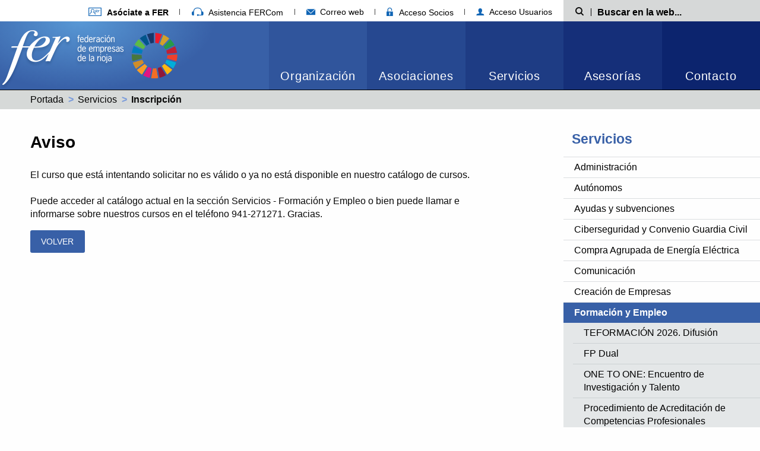

--- FILE ---
content_type: text/css
request_url: https://sie.fer.es/css/style-menu-lateral.css?v=17072020005
body_size: 7509
content:
.menu__title {
  color: #000;
  margin: 0;
  font-size: 22px;
  font-weight: bold;
  margin-bottom: .5rem;
}
.accordion {
  list-style-type: none;
}
.accordion--menuLateral {
  background-color: #30559c;
}

/** =======================
 * Contenedor Principal
 ===========================*/
.menu__title > a {
  color: #3860a7;
  
}
.menuLateral > li > h3 {
  font-size: 1rem;
  margin-bottom: 0;
  padding: 6px 18px;
}
.menuLateral > li > h3 > a {
  color: #000;
  font-weight: normal;
}
.menuLateral > li {
  color: #000;
  font-weight: normal;
  border-bottom: 1px solid #dbdee0;
}
.menuLateral > li:first-child {
  border-top: 1px solid #dbdee0;
}

.menuLateral > li.activado,
.menuLateral > li.menuLateral-open {
  background-color: #3860a7;
}

.menuLateral > li.activado > h3 > a,
.menuLateral > li.menuLateral-open > h3 > a {
  color: #fff;
  font-weight: bold;
}

/**
 * Submenu
 -----------------------------*/
.menuLateral__submenu {
  background-color: #e4e7e8;
  padding-left: 1rem;
}
.menuLateral__submenu > li {
  padding: 6px 18px;
  border-bottom: 1px solid #ccd1d3;
}
.menuLateral__submenu > li:last-child {
  border-bottom: none;
}
.menuLateral__submenu > li > a {
  color: #000;
  font-weight: normal;
}
.menuLateral__submenu > li.activado > a {
  color: #000;
  font-weight: bold;
}


/** =======================
 * Contenedor Principal
 ===========================*/
.accordion .link {
  cursor: pointer;
  display: block;
  position: relative;
  transition: all 0.4s ease;
}
.accordion--menuLateral .link {
  padding: 20px 15px 20px 30px;
  color: #fff;
  border-bottom: 1px solid #CCC;
}
.accordion--menuLateral li:last-child .link {
  border-bottom: 0;
}

.accordion li i.link__icon {
  right: 12px;
  top: 12.5px;
  left: auto;
  position: absolute;
  display: inline-block;
  text-align: center;
  transition: all 0.4s ease;
}
.accordion--menuLateral li i.link__icon {
  color: rgba(255,255,255,0.9);
  font-size: .6rem;
  width: 40px;
  height: 40px;
  padding: 18px 0;
  border-radius: 100%;
  background: #3860a7;
}
.accordion--menuLateral li.open .link {
  color: #fff;
}
.accordion--menuLateral li.open i {
  color: #fff;
}
.accordion > li.open >.link > i.link__icon {
 transform: scaleY(-1);
  filter: fliph; /*IE*/
}
.accordion li.default .submenu {
  display: block;
}
/**
 * Submenu
 -----------------------------*/
.submenu {
  list-style: none;
  margin-left: 0;
}
.submenu--menuLateral li {
  border-bottom: 1px solid #3860a7;
}
.submenu--menuLateral li:last-child {
  border: none;
}
.submenu a {
  display: block;
  text-decoration: none;
  padding: 10px;
  transition: all 0.25s ease;
}
.submenu--menuLateral a {
  color: #fff;
  padding-left: 30px;
}
.submenu--menuLateral a:hover {
  background: rgba(255, 255, 255, 0.1);
}
.submenu--active {
  font-weight: 700;
}

.submenu--expanded {
  display: flex;
  justify-content: space-between; }


@media (min-width: 51.25rem) {
  .aside-col nav {
    /*border-left: 1px solid #b6bdc0;*/
    padding: 0 0 10vh;
  }
  .menu__title {
    color: #3860a7;
    font-size: 22.5px;
    font-weight: 700;
    line-height: 1;
    margin-bottom: 0.8125rem;
    padding: 0 0.875rem 0.3125rem 0.875rem;
  }
  .accordion--menuLateral {
    background-color: transparent;
  }
  .accordion--menuLateral .submenu {
    /* Remove javascript styles inline */
    display: block !important;
  }
  .accordion--menuLateral .link {
    display: none;
  }
  .submenu--menuLateral a {
    color: #000;
    padding: 0.5rem 0.9375rem 0.3125rem;
  }
  .submenu--menuLateral a:hover {
    background-color: #dadcdc;
  }
  .submenu--menuLateral li {
    border: 1px solid #dbdee0;
    border-width: 0 0 1px 0;
  }
  .submenu--menuLateral li:last-child {
    border: 1px solid #dbdee0;
    border-width: 0 0 1px;
  }
  .submenu--active {
    background-color: #e4e7e8;
    border: none;
    color: #000;
  }
}

/**
 * Aside - Area privada
 *************************************/

.menu__title--privada {
  margin-bottom: 28px;
  padding: 0 0.875rem 0.3125rem 0.875rem; }

.menu--area-privada li {
 border: none; }
.menu--area-privada > li:nth-child(1) {
  background-color: #264890; }
.menu--area-privada > li:nth-child(2) {
  background-color: #1e3c84; }
.menu--area-privada > li:nth-child(3) {
  background-color: #153079; }
.menu--area-privada > li:nth-child(4) {
  background-color: #0c246d; }
.menu--area-privada > li:last-child {
  border-radius: 0 0 3px 3px; }

.menu--area-privada li > a {
  color: #fff;
  font-weight: lighter; }
.menu--area-privada > li > a {
  font-weight: normal; }

.menu--area-privada > li.active a {
  font-weight: bold; }

.user-info {
  display: flex;
  align-items: center;
  border-radius: 3px;
  background-color: #3860a7;
  padding: 1rem; }
.user-info.selected {
  border-radius: 3px 3px 0 0; }
  .user-info__imgWrapper {
    border-radius: 50%;
    overflow: hidden;
    width: 32px;
    height: 32px;
    overflow: hidden;
    background-size: cover;
    background-position: center center;
    flex-shrink: 0; }
    .user-info__img {
      position:relative;
      top: 0;
      left: 50%;
      -webkit-transform: translateX(-50%);
      -ms-transform: translateX(-50%);
          transform: translateX(-50%);
      max-width: none;
      max-height: 100%; }
  .user-info__name,
  .user-info__title {
    color: #fff;
    display: inline-block;
    font-weight: 500;
    font-size: 1.125rem;
    letter-spacing: .5px;
    flex-grow: 1; }
  .user-info__name {
    padding: 0 1rem; }
  .user-info__btn {
    color: rgba(255, 255, 255, 0.6);
    display: inline-block;
    text-align: center;
    font-size: .5rem;
    margin-top: 4px;
    padding: 0 .5rem; }
  .user-info.selected .user-info__btn {
    color: rgba(255, 255, 255, 0.9);
    -webkit-transform: rotate(180deg);
    -ms-transform: rotate(180deg);
    transform: rotate(180deg);
    margin-top: 0; }

.menu--area-privada .submenu.is-accordion-submenu a {
  font-size: 14px;
  padding: .8rem 1.6rem; }
.menu--area-privada .submenu.is-accordion-submenu .is-submenu-item:first-child a {
  padding: 0 1.6rem .8rem; }
.menu--area-privada .submenu.is-accordion-submenu .is-submenu-item:last-child a {
  padding: .8rem 1.6rem 1.6rem; }

.menu--area-privada .is-accordion-submenu-parent:not(.has-submenu-toggle)>a::after {
  display: none; }

.menu--area-privada .is-accordion-submenu-parent[aria-expanded=true] > a:before {
  color: rgba(255, 255, 255, 0.9);
  -webkit-transform: rotate(180deg);
  -ms-transform: rotate(180deg);
  transform: rotate(180deg); }

.menu--area-privada .is-accordion-submenu-parent > a:before {
  color: rgba(255, 255, 255, 0.6);
  position: absolute;
  right: 1rem;
  width: 40px;
  height: 40px;
  padding: 18px 0;
  border-radius: 100%;
  /*background: #3860a6;*/
  text-align: center;
  margin-top: -12.5px; }

@media (min-width: 51.25rem) {
  .menu--area-privada {
    border-radius: 3px 3px 0 0; }
  .menu--area-privada.hide {
    display: block !important; }
  .user-info {
    border-radius: 3px 3px 0 0;
    display: block;
    padding-top: 1.25rem; }
    .user-info__imgWrapper {
      width: 98px;
      height: 98px;
      margin: 0 auto; }
    .user-info__name {
      padding: 12px 0 0; } }